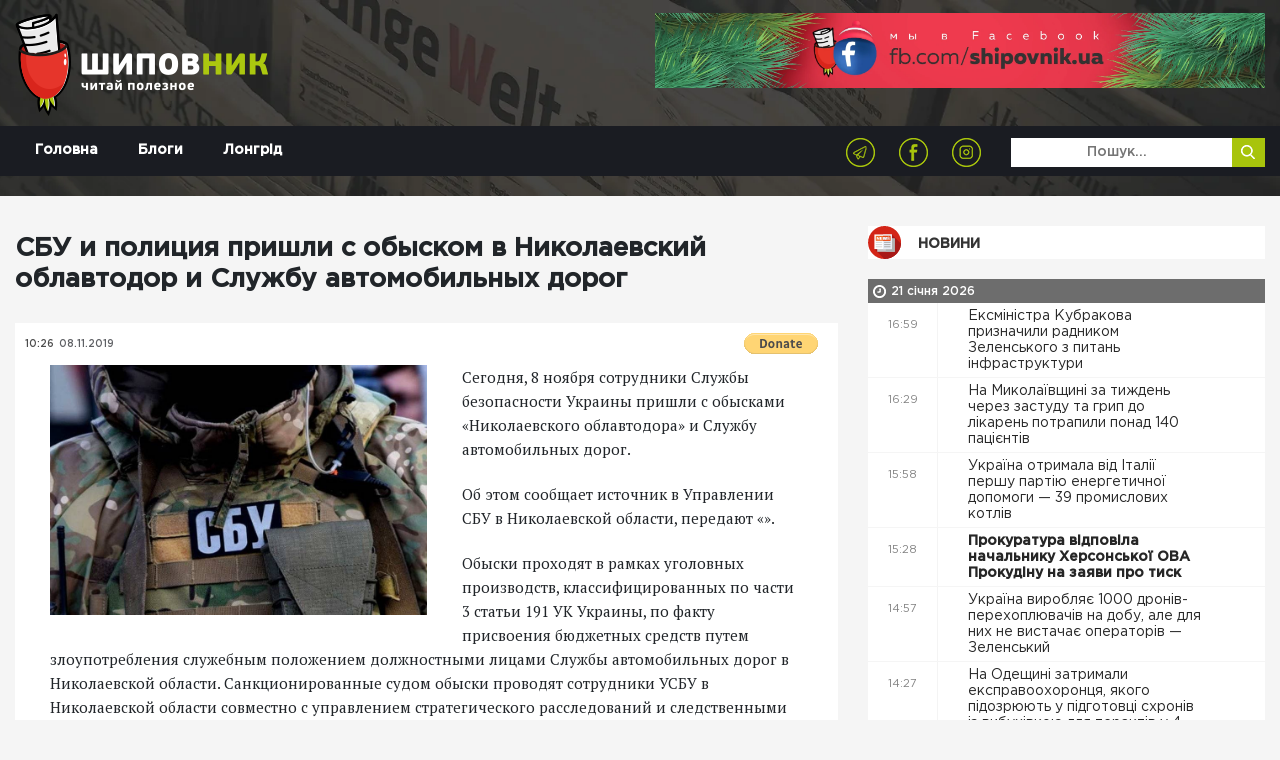

--- FILE ---
content_type: text/html; charset=UTF-8
request_url: https://shipovnik.ua/novosti/51790
body_size: 8848
content:
<!doctype html>
<html lang="uk">
    <head>
    <link rel="apple-touch-icon" sizes="57x57" href="/apple-icon-57x57.png">
    <link rel="apple-touch-icon" sizes="60x60" href="/apple-icon-60x60.png">
    <link rel="apple-touch-icon" sizes="72x72" href="/apple-icon-72x72.png">
    <link rel="apple-touch-icon" sizes="76x76" href="/apple-icon-76x76.png">
    <link rel="apple-touch-icon" sizes="114x114" href="/apple-icon-114x114.png">
    <link rel="apple-touch-icon" sizes="120x120" href="/apple-icon-120x120.png">
    <link rel="apple-touch-icon" sizes="144x144" href="/apple-icon-144x144.png">
    <link rel="apple-touch-icon" sizes="152x152" href="/apple-icon-152x152.png">
    <link rel="apple-touch-icon" sizes="180x180" href="/apple-icon-180x180.png">
    <link rel="icon" type="image/png" sizes="192x192"  href="/android-icon-192x192.png">
    <link rel="icon" type="image/png" sizes="32x32" href="/favicon-32x32.png">
    <link rel="icon" type="image/png" sizes="96x96" href="/favicon-96x96.png">
    <link rel="icon" type="image/png" sizes="16x16" href="/favicon-16x16.png">
    <link rel="manifest" href="/manifest.json">
    <meta name="msapplication-TileColor" content="#ffffff">
    <meta name="msapplication-TileImage" content="/ms-icon-144x144.png">
    <meta name="theme-color" content="#ffffff">
            <meta charset="utf-8">
<title>СБУ и полиция пришли с обыском в Николаевский облавтодор и Службу автомобильных дорог | Шиповник - Новости Николаева</title>
<meta http-equiv="X-UA-Compatible" content="IE=edge">
<meta http-equiv="Content-Type" content="text/html; charset=UTF-8" />
<meta http-equiv="Content-Script-Type" content="text/javascript" />
<meta name="robots" content="INDEX, FOLLOW" />
<meta name="viewport" content="width=device-width, initial-scale=1">
<meta name="csrf-token" content="agkzc7DxhwA7gKxAp0L6NpqyIakGNSuemG0sio8O">
<meta name="description" content="Сегодня, 8 ноября сотрудники Службы безопасности Украины пришли с обысками «Николаевского облавтодора» и Службу автомобильных дорог.Об этом сообщает источник в Управлении СБУ в Николаевской области, передают «».">
<meta name="copyright" content="Шиповник, shipovnik.ua" />
<meta property="fb:pages" content="705990049544083" />
<link href="/rss.xml" rel="alternate" type="application/rss+xml" title="RSS" />
<link rel="alternate" href="https://shipovnik.ua" hreflang="ru-ua" />
    <link rel="canonical" href="https://shipovnik.ua/novosti/51790"/>
        <meta property="og:type" content="article"/>
            <meta property="og:title" content="СБУ и полиция пришли с обыском в Николаевский облавтодор и Службу автомобильных дорог"/>
            <meta property="og:description" content="Сегодня, 8 ноября сотрудники Службы безопасности Украины пришли с обысками «Николаевского облавтодора» и Службу автомобильных дорог.Об этом сообщает источник в Управлении СБУ в Николаевской области, передают «»."/>
            <meta property="og:image" content="https://shipovnik.ua/img/5f007ba63d-1_895x595.jpg"/>
            <meta property="og:url" content="https://shipovnik.ua/novosti/51790"/>
        
        <meta property="article:published_time" content="2019-11-08T10:26:00+02:00" />
        <meta property="article:modified_time" content="2026-01-20T17:12:12+02:00" />
        <meta property="article:section" content="Новости" />
        
        <script type="application/ld+json">
    {
      "@context": "https://schema.org",
      "@type": "NewsArticle",
      "mainEntityOfPage": {
        "@type": "WebPage",
        "@id": "https://google.com/article"
      },
      "headline": "СБУ и полиция пришли с обыском в Николаевский облавтодор и Службу автомобильных дорог",
      "image": [
                  "https://shipovnik.ua/img/5f007ba63d-1_895x595.jpg"
             ],
      "datePublished": "2019-11-08T10:26:00+02:00",
      "dateModified": "2026-01-20T17:12:12+02:00",
      "author": {
        "@type": "Person",
        "name": "Божена Гофман"
      },
       "publisher": {
        "@type": "Organization",
        "name": "Шиповник - Новости Николаева",
        "logo": {
          "@type": "ImageObject",
          "url": "https://shipovnik.ua/storage/logo/shipovniklogo.png"
        }
      }
    }
    </script>
        <meta property="og:locale" content="ru_RU" />
    <meta property="og:site_name" content="Новини Миколаєва | Шиповник"/>
    <meta property="fb:app_id" content="237970676541742"/>
            <!-- Global site tag (gtag.js) - Google Analytics -->
<script async src="https://www.googletagmanager.com/gtag/js?id=UA-75217563-1"></script>
<script>
    window.dataLayer = window.dataLayer || [];
    function gtag(){dataLayer.push(arguments);}
    gtag('js', new Date());
    gtag('config', 'UA-75217563-1');
</script>
        <link rel="preload" href="/css/app.css?id=69a98bc19f3dd57239f0"  as="style">


    <link rel="preload" href="/fonts/GothamPro-Medium.woff" as="font" crossorigin="anonymous">
    <link rel="preload" href="/fonts/GothamPro.woff" as="font" crossorigin="anonymous">
    <link rel="prefetch" href="/js/img-optimize.js?id=23c6a2a8e1d9d5b52342" as="script" crossorigin="anonymous" type="application/javascript">
        <link href="/css/app.css?id=69a98bc19f3dd57239f0" rel="stylesheet">
    <script type="text/javascript" src="/js/img-optimize.js?id=23c6a2a8e1d9d5b52342"></script>
    <script async src="https://pagead2.googlesyndication.com/pagead/js/adsbygoogle.js?client=ca-pub-5642739804765597"
            crossorigin="anonymous"></script>
</head>
        <body>
        <header class="header">
            <div class="telegram">
            <a class="telegram-link" href="https://t.me/shipovnikmedia">
                <img class="telegram-logo" src="/images/tg1.jpg" alt="Telegram Logo"><br>
            </a>
        </div>
        <div class="container">
        <div class="row">
            <div class="col-md-6">
                <a href="/" class="logo">
                    <img src="/storage/logo/shipovniklogo.png" alt="main logo">
                </a>
            </div>
            <div class="col-md-6">
                <div class="header-banner">
                    <a href="https://www.facebook.com/shipovnik.ua/">
                        <img data-src="https://shipovnik.ua/images/promo/facebookship.webp" alt="facebook shipovnik"
                             class="lazy" height="110">
                    </a>
                    
                    
                    
                    
                    
                    
                    
                    
                    

                </div>
            </div>
        </div>
    </div>

    <div class="menu-wrap">
        <div class="container">
            <div class="row">
                <div class="col-md-12">
                    <div class="navbar navbar-expand-md main-navbar">
                        <button class="navbar-toggler ml-auto" type="button" data-toggle="collapse"
                                data-target="#navbarSupportedContent" aria-controls="navbarSupportedContent"
                                aria-expanded="false" aria-label="Toggle navigation">
                            <span class="navbar-toggler-icon"></span>
                        </button>
                        <div class="collapse navbar-collapse row" id="navbarSupportedContent">
                            <div class="col-md-4">
                                <ul class="nav main-menu">
                                                                            <li class="nav-item">
                                            <a class="nav-link  "
                                               href="/"
                                            >
                                                Головна
                                            </a>
                                        </li>
                                                                            <li class="nav-item">
                                            <a class="nav-link  "
                                               href="/blogs"
                                            >
                                                Блоги
                                            </a>
                                        </li>
                                                                            <li class="nav-item">
                                            <a class="nav-link  "
                                               href="/longrid"
                                            >
                                                Лонгрід
                                            </a>
                                        </li>
                                                                    </ul>
                            </div>
                            <div class="col-md-8">
                                <div class="row">
                                    <div class="col-md-8 text-right">
                                        <ul class="socials-list">
            <li><a href="https://telegram.me/shipovnikmedia"><img src="/storage/logo/social/1535656796_social-icon4.png" alt="Telegram"></a></li>
            <li><a href="https://www.facebook.com/shipovnik.ua"><img src="/storage/logo/social/1535656448_social-icon.png" alt="Facebook"></a></li>
            <li><a href="https://www.instagram.com/shipovnik.ua/"><img src="/storage/logo/social/1535656796_social-icon3.png" alt="Instagram"></a></li>
    </ul>
                                    </div>
                                    <div class="col-md-4">
                                        <form class='top-search' method="get">
                                            <input type="text" placeholder='Пошук...' name="search"
                                                   value="">
                                            <button type='submit'>
                                                <img src="/images/search-icon.png" alt="">
                                            </button>
                                        </form>
                                    </div>
                                </div>


                            </div>
                        </div>
                    </div>
                </div>
            </div>

        </div>

    </div>

<!-- ; -->
</header>
            <main>
        <div class="main-content-box single-post">
            <div class="container">
                <div class="row">
                    
                    
                    
                    <div class="col-md-8 col-lg-8">
                                                <article>
                            <header>
                                <h1>СБУ и полиция пришли с обыском в Николаевский облавтодор и Службу автомобильных дорог</h1>
                            </header>
                            <div class="thumb">
                                <div class="top">
                                    <div class="row">
                                        <div class="col-sm-6 col-xs-6 half">
                                            <ul class="date">
                                                <li>10:26</li>
                                                <li>08.11.2019</li>
                                            </ul>
                                        </div>
                                        <div class="col-sm-6 col-xs-6 half">
                                            <form class="float-right m-t-10px donate-wrap"
                                                  action="https://www.paypal.com/cgi-bin/webscr" method="post"
                                                  target="_top">
                                                <input type="hidden" name="cmd" value="_s-xclick"/>
                                                <input type="hidden" name="hosted_button_id" value="S5KYR8GEUAUYQ"/>
                                                <input type="image"
                                                       src="https://www.paypalobjects.com/en_US/i/btn/btn_donate_SM.gif"
                                                       border="0" name="submit"
                                                       title="PayPal - The safer, easier way to pay online!"
                                                       alt="Donate with PayPal button"/>
                                                <img alt="" border="0" hidden
                                                     src="https://www.paypal.com/en_UA/i/scr/pixel.gif" width="1"
                                                     height="1"/>
                                            </form>
                                                                                    </div>
                                    </div>
                                </div>
                            </div>

                            <div class="content art-content">
                                                                    <img src="/img/5f007ba63d-1_895x595.jpg" alt="5f007ba63d-1_895x595" class="main-article-img" >
                                                                                                    <p dir="ltr">Сегодня, 8 ноября сотрудники Службы безопасности Украины пришли с обысками «Николаевского облавтодора» и Службу автомобильных дорог.</p>

<p dir="ltr">Об этом сообщает источник в Управлении СБУ в Николаевской области, передают «».</p>
                                                                <p dir="ltr">Обыски проходят в рамках уголовных производств, классифицированных по части 3 статьи 191 УК Украины, по факту присвоения бюджетных средств путем злоупотребления служебным положением должностными лицами Службы автомобильных дорог в Николаевской области. Санкционированные судом обыски проводят сотрудники УСБУ в Николаевской области совместно с управлением стратегического расследований и следственными управлением Главного управления Национальной полиции в Николаевской области.</p>

<p dir="ltr">Сейчас обыски проходят в Службе автомобильных дорог области, Николаевском облавтодоре, офисах коммерческих структур и местах проживания лиц, причастных к противоправной схемы.</p>

<p dir="ltr">Напомним, что <a href="https://shipovnik.ua/novosti/novym-nachalnikom-sad-nikolaevshchiny-stal-zamestitel-pogorevshego-na-vzyatke-maksimenko">новым начальником САД Николаевщины стал заместитель погоревшего на взятке Максименко.</a></p>
                            </div>
                        </article>
                        <div class="article-actions">
                            <div class="row">
                                
                                
                                
                                
                                
                                <div class="col-md-12 share-wrap">
                                    <div class="share">
                                        <div class="title">Розшарити:</div>
                                        <div class="box">
                                            <a target="_blank"
                                               href="https://telegram.me/share/url?url=https%3A%2F%2Fshipovnik.ua%2Fnovosti%2F51790&text=%D0%A1%D0%91%D0%A3+%D0%B8+%D0%BF%D0%BE%D0%BB%D0%B8%D1%86%D0%B8%D1%8F+%D0%BF%D1%80%D0%B8%D1%88%D0%BB%D0%B8+%D1%81+%D0%BE%D0%B1%D1%8B%D1%81%D0%BA%D0%BE%D0%BC+%D0%B2+%D0%9D%D0%B8%D0%BA%D0%BE%D0%BB%D0%B0%D0%B5%D0%B2%D1%81%D0%BA%D0%B8%D0%B9+%D0%BE%D0%B1%D0%BB%D0%B0%D0%B2%D1%82%D0%BE%D0%B4%D0%BE%D1%80+%D0%B8+%D0%A1%D0%BB%D1%83%D0%B6%D0%B1%D1%83+%D0%B0%D0%B2%D1%82%D0%BE%D0%BC%D0%BE%D0%B1%D0%B8%D0%BB%D1%8C%D0%BD%D1%8B%D1%85+%D0%B4%D0%BE%D1%80%D0%BE%D0%B3"
                                               class="item">
                                                <img src="/images/social-icon4.png" alt="">
                                            </a>
                                            <a target="_blank"
                                               href="http://www.facebook.com/sharer.php?u=https%3A%2F%2Fshipovnik.ua%2Fnovosti%2F51790"
                                               class="item fb-share">
                                                <img src="/images/social-icon.png" alt="">
                                            </a>
                                            <a target="_blank"
                                               href="https://telegram.me/share/url?url=https%3A%2F%2Fshipovnik.ua%2Fnovosti%2F51790&text=%D0%A1%D0%91%D0%A3+%D0%B8+%D0%BF%D0%BE%D0%BB%D0%B8%D1%86%D0%B8%D1%8F+%D0%BF%D1%80%D0%B8%D1%88%D0%BB%D0%B8+%D1%81+%D0%BE%D0%B1%D1%8B%D1%81%D0%BA%D0%BE%D0%BC+%D0%B2+%D0%9D%D0%B8%D0%BA%D0%BE%D0%BB%D0%B0%D0%B5%D0%B2%D1%81%D0%BA%D0%B8%D0%B9+%D0%BE%D0%B1%D0%BB%D0%B0%D0%B2%D1%82%D0%BE%D0%B4%D0%BE%D1%80+%D0%B8+%D0%A1%D0%BB%D1%83%D0%B6%D0%B1%D1%83+%D0%B0%D0%B2%D1%82%D0%BE%D0%BC%D0%BE%D0%B1%D0%B8%D0%BB%D1%8C%D0%BD%D1%8B%D1%85+%D0%B4%D0%BE%D1%80%D0%BE%D0%B3"
                                               class="item">
                                                <img src="/images/social-icon3.png" alt="">
                                            </a>

                                        </div>
                                    </div>
                                </div>
                            </div>
                        </div>
                        <!-- ad widget start -->
                        <script async="" src="https://incrypted.com/widget/widget.js?v1"></script>
                        <div id="incrypted-widget"></div>
                        <!-- ad widget end -->
                                                                        <div class="main-read-more">
                            <div class="row justify-content-center">
                                <div class="col-md-12">
                                    <h1 class='text-center'>Інші статті</h1>
                                </div>
                                                                                                    <div class="col-md-5">
                                        <div class="related-article-alt">
    <div class="row">
        <div class="col-md-5">
            <a href="https://shipovnik.ua/novosti/126049" class="img-wrap">
                <img data-src="/img/2024/10/kim.jpeg" alt="ким" class="lazy">
            </a>
        </div>
        <div class="col-md-7">
            <div class="info">
                <div class="row">
                    <div class="col-md-12">
                        <a href='https://shipovnik.ua/novosti/126049' class="title">Кім очікує, що у 2026 році закінчиться війна і до України для відбудови приїдуть інвестори: «Шанс, який не можна прогавити»</a>
                    </div>
                    <div class="col-sm-12">
                        <div class="date">
                            20 січня 2026
                        </div>
                        <div class="author">
                            Автор:
                            <a href="/author/helen">
                                Божена Гофман
                            </a>
                        </div>
                    </div>
                </div>
            </div>
        </div>
    </div>
</div>
                                    </div>
                                                                    <div class="col-md-5">
                                        <div class="related-article-alt">
    <div class="row">
        <div class="col-md-5">
            <a href="https://shipovnik.ua/novosti/126058" class="img-wrap">
                <img data-src="/img/2026/01/313565-696e4be0d0dba6-32085889-1500-watermark.webp" alt="313565_696e4be0d0dba6_32085889_1500_watermark" class="lazy">
            </a>
        </div>
        <div class="col-md-7">
            <div class="info">
                <div class="row">
                    <div class="col-md-12">
                        <a href='https://shipovnik.ua/novosti/126058' class="title">Під час відключень світла у Миколаєві замерзає вода у точках роздачі: у мерії радять користуватися пунктами облтепло</a>
                    </div>
                    <div class="col-sm-12">
                        <div class="date">
                            20 січня 2026
                        </div>
                        <div class="author">
                            Автор:
                            <a href="/author/helen">
                                Божена Гофман
                            </a>
                        </div>
                    </div>
                </div>
            </div>
        </div>
    </div>
</div>
                                    </div>
                                                                    <div class="col-md-5">
                                        <div class="related-article-alt">
    <div class="row">
        <div class="col-md-5">
            <a href="https://shipovnik.ua/novosti/126090" class="img-wrap">
                <img data-src="/img/2026/01/img-0649.jpg" alt="IMG_0649" class="lazy">
            </a>
        </div>
        <div class="col-md-7">
            <div class="info">
                <div class="row">
                    <div class="col-md-12">
                        <a href='https://shipovnik.ua/novosti/126090' class="title">У Миколаєві комунальні служби відігрівають та чистять від льоду пункти видачі</a>
                    </div>
                    <div class="col-sm-12">
                        <div class="date">
                            21 січня 2026
                        </div>
                        <div class="author">
                            Автор:
                            <a href="/author/helen">
                                Божена Гофман
                            </a>
                        </div>
                    </div>
                </div>
            </div>
        </div>
    </div>
</div>
                                    </div>
                                                                    <div class="col-md-5">
                                        <div class="related-article-alt">
    <div class="row">
        <div class="col-md-5">
            <a href="https://shipovnik.ua/novosti/126066" class="img-wrap">
                <img data-src="" alt="" class="lazy">
            </a>
        </div>
        <div class="col-md-7">
            <div class="info">
                <div class="row">
                    <div class="col-md-12">
                        <a href='https://shipovnik.ua/novosti/126066' class="title">5 преимуществ бутылок с логотипом для спортивных клубов и фитнес-центров</a>
                    </div>
                    <div class="col-sm-12">
                        <div class="date">
                            20 січня 2026
                        </div>
                        <div class="author">
                            Автор:
                            <a href="/author/helen">
                                Божена Гофман
                            </a>
                        </div>
                    </div>
                </div>
            </div>
        </div>
    </div>
</div>
                                    </div>
                                
                            </div>
                        </div>
                    </div>
                                            <div class="col-md-4 col-lg-4 d-none d-md-block">
                            <h2 class="main-title">
        <a href="/novosti"
                       class="title-news"          >
            Новини
        </a>
    </h2>
    <div class="main-news-list">
                
                    <div class="main-date-separator">
                21 січня 2026
            </div>
            

<div class="item d-flex ">
    <div class="time">16:59</div>
    <a href="https://shipovnik.ua/novosti/126089"     class="title
                                            ">
        Ексміністра Кубракова призначили радником Зеленського з питань інфраструктури&nbsp
        <i class=""></i>
        

    </a>
</div>
                
            

<div class="item d-flex ">
    <div class="time">16:29</div>
    <a href="https://shipovnik.ua/novosti/126088"     class="title
                                            ">
        На Миколаївщині за тиждень через застуду та грип до лікарень потрапили понад 140 пацієнтів&nbsp
        <i class=""></i>
        

    </a>
</div>
                
            

<div class="item d-flex ">
    <div class="time">15:58</div>
    <a href="https://shipovnik.ua/novosti/126087"     class="title
                                            ">
        Україна отримала від Італії першу партію енергетичної допомоги — 39 промислових котлів&nbsp
        <i class=""></i>
        

    </a>
</div>
                
            

<div class="item d-flex ">
    <div class="time">15:28</div>
    <a href="https://shipovnik.ua/novosti/126086"     class="title
                 bold                             ">
        Прокуратура відповіла начальнику Херсонської ОВА Прокудіну на заяви про тиск&nbsp
        <i class=""></i>
        

    </a>
</div>
                
            

<div class="item d-flex ">
    <div class="time">14:57</div>
    <a href="https://shipovnik.ua/novosti/126085"     class="title
                                            ">
        Україна виробляє 1000 дронів-перехоплювачів на добу, але для них не вистачає операторів — Зеленський&nbsp
        <i class=""></i>
        

    </a>
</div>
                
            

<div class="item d-flex ">
    <div class="time">14:27</div>
    <a href="https://shipovnik.ua/novosti/126084"     class="title
                                            ">
        На Одещині затримали експравоохоронця, якого підозрюють у підготовці схронів із вибухівкою для терактів у 4 містах&nbsp
        <i class=""></i>
        

    </a>
</div>
                
            

<div class="item d-flex ">
    <div class="time">13:56</div>
    <a href="https://shipovnik.ua/novosti/126083"     class="title
                                            ">
        Миколаївець Олексій Середа став найкращим спортсменом Європи у стрибках у воду&nbsp
        <i class=""></i>
        

    </a>
</div>
                
            

<div class="item d-flex ">
    <div class="time">13:26</div>
    <a href="https://shipovnik.ua/novosti/126082"     class="title
                                            ">
        Обікрав аптеку і заліз переночувати у чужу квартиру: чоловіка затримали на Миколаївщині&nbsp
        <i class=""></i>
        

    </a>
</div>
                
            

<div class="item d-flex ">
    <div class="time">12:59</div>
    <a href="https://shipovnik.ua/novosti/126090"     class="title
                                 red             ">
        У Миколаєві комунальні служби відігрівають та чистять від льоду пункти видачі&nbsp
        <i class=""></i>
        

    </a>
</div>
                
            

<div class="item d-flex ">
    <div class="time">12:55</div>
    <a href="https://shipovnik.ua/novosti/126081"     class="title
                                            ">
        OpenAI представить перший фізичний пристрій уже цьогоріч — що вже відомо про девайс&nbsp
        <i class=""></i>
        

    </a>
</div>
                
            

<div class="item d-flex ">
    <div class="time">12:22</div>
    <a href="https://shipovnik.ua/novosti/126080"     class="title
                 bold                             ">
        Зміна графіка відключень світла в Миколаєві: опубліковано новий список пунктів видачі води, що працюють&nbsp
        <i class=""></i>
        

    </a>
</div>
                
            

<div class="item d-flex ">
    <div class="time">11:54</div>
    <a href="https://shipovnik.ua/novosti/126079"     class="title
                                            ">
        Зеленський заявив, що рф збільшила кількість ракет та «шахедів» під час атак і закликав партнерів прискорити допомогу ППО&nbsp
        <i class=""></i>
        

    </a>
</div>
                
            

<div class="item d-flex ">
    <div class="time">11:21</div>
    <a href="https://shipovnik.ua/novosti/126078"     class="title
                                            ">
        «Наступні 30 днів будуть непрості»: Голова енергокомітету Герус заявив, що ситуація покращиться в середині лютого&nbsp
        <i class=""></i>
        

    </a>
</div>
                
            

<div class="item d-flex ">
    <div class="time">10:53</div>
    <a href="https://shipovnik.ua/novosti/126077"     class="title
                                            ">
        На Миколаївщині чоловік намагався заколоти сусіда вилами — суд призначив йому сім років ув&#039;язнення&nbsp
        <i class=""></i>
        

    </a>
</div>
                
            

<div class="item d-flex ">
    <div class="time">10:20</div>
    <a href="https://shipovnik.ua/novosti/126076"     class="title
                 bold                             ">
        У Миколаєві зловмисник обіцяв призовнику за $8200 оформити фіктивну групу інвалідності&nbsp
        <i class=""></i>
        

    </a>
</div>
                
            

<div class="item d-flex ">
    <div class="time">09:52</div>
    <a href="https://shipovnik.ua/novosti/126075"     class="title
                                            ">
        У Миколаєві діє соціальний супровід для сімей у складних життєвих обставинах&nbsp
        <i class="dashicons dashicons-format-video"></i>
        

    </a>
</div>
                
            

<div class="item d-flex ">
    <div class="time">09:19</div>
    <a href="https://shipovnik.ua/novosti/126074"     class="title
                                            ">
        Не вірив, що везуть на обмін: у Миколаєві під час акції привітали звільненого з полону військового&nbsp
        <i class=""></i>
        

    </a>
</div>
                
            

<div class="item d-flex ">
    <div class="time">08:51</div>
    <a href="https://shipovnik.ua/novosti/126073"     class="title
                                 red             ">
        Фігурантів справи щодо кейтерингу у школах Миколаєва випустили з СІЗО під заставу&nbsp
        <i class=""></i>
        

    </a>
</div>
                
            

<div class="item d-flex ">
    <div class="time">08:18</div>
    <a href="https://shipovnik.ua/novosti/126072"     class="title
                                            ">
        Експрезидента України Януковича засудили до 15 років увʼязнення за ще однією справою. Це вже третій його вирок&nbsp
        <i class=""></i>
        

    </a>
</div>
                
            

<div class="item d-flex ">
    <div class="time">07:50</div>
    <a href="https://shipovnik.ua/novosti/126071"     class="title
                 bold                             ">
        «Глухого кута поки не бачу»: Зеленський висловився щодо перебігу мирних перемовин&nbsp
        <i class=""></i>
        

    </a>
</div>
                
            

<div class="item d-flex ">
    <div class="time">07:17</div>
    <a href="https://shipovnik.ua/novosti/126070"     class="title
                                            ">
        Україна призупинила замовлення німецьких ударних дронів Helsing після тестувань на фронті&nbsp
        <i class=""></i>
        

    </a>
</div>
                
                    <div class="main-date-separator">
                20 січня 2026
            </div>
            

<div class="item d-flex ">
    <div class="time">16:59</div>
    <a href="https://shipovnik.ua/novosti/126065"     class="title
                                            ">
        Ситуація з теплом покращиться лише у березні, — енергетичний експерт&nbsp
        <i class=""></i>
        

    </a>
</div>
                
            

<div class="item d-flex ">
    <div class="time">16:29</div>
    <a href="https://shipovnik.ua/novosti/126064"     class="title
                                            ">
        В Одесі через мороз холодно в класах: частину школярів перевели на дистанційне навчання&nbsp
        <i class=""></i>
        

    </a>
</div>
                
            

<div class="item d-flex ">
    <div class="time">15:58</div>
    <a href="https://shipovnik.ua/novosti/126063"     class="title
                                            ">
        Трамп: Європа має зосередитися на війні Росії проти України, а не на Гренландії&nbsp
        <i class=""></i>
        

    </a>
</div>
                
            

<div class="item d-flex ">
    <div class="time">15:28</div>
    <a href="https://shipovnik.ua/novosti/126062"     class="title
                 bold                             ">
        У Херсоні не залишилося медзакладів, які не постраждали від обстрілів, – МВА&nbsp
        <i class=""></i>
        

    </a>
</div>
                
            

<div class="item d-flex ">
    <div class="time">14:57</div>
    <a href="https://shipovnik.ua/novosti/126061"     class="title
                                            ">
        Пішла проводжати знайомого та не повернулась: у Баштанському районі поліцейські оперативно розшукали 14-річну дівчину&nbsp
        <i class=""></i>
        

    </a>
</div>
                
            

<div class="item d-flex ">
    <div class="time">14:27</div>
    <a href="https://shipovnik.ua/novosti/126060"     class="title
                                            ">
        Водію позашляховика, який збив 66-річну жінку в Миколаєві, оголосили підозру — потерпіла померла у лікарні&nbsp
        <i class=""></i>
        

    </a>
</div>
                
            

<div class="item d-flex ">
    <div class="time">13:56</div>
    <a href="https://shipovnik.ua/novosti/126059"     class="title
                                            ">
        НАБУ відкрило кримінальну справу щодо корупції в СБУ за часів ексголови Івана Баканова&nbsp
        <i class=""></i>
        

    </a>
</div>
                
            

<div class="item d-flex ">
    <div class="time">13:26</div>
    <a href="https://shipovnik.ua/novosti/126058"     class="title
                                 red             ">
        Під час відключень світла у Миколаєві замерзає вода у точках роздачі: у мерії радять користуватися пунктами облтепло&nbsp
        <i class=""></i>
        

    </a>
</div>
                
            

<div class="item d-flex ">
    <div class="time">12:55</div>
    <a href="https://shipovnik.ua/novosti/126057"     class="title
                                            ">
        На Миколаївщині деякі школи вирішили продовжити канікули через погодні умови&nbsp
        <i class=""></i>
        

    </a>
</div>
                
            

<div class="item d-flex ">
    <div class="time">12:44</div>
    <a href="https://shipovnik.ua/novosti/126069"     class="title
                                            ">
        У Миколаєві поліцейські привітали доньку загиблого на війні колеги&nbsp
        <i class=""></i>
        

    </a>
</div>
                
            

<div class="item d-flex ">
    <div class="time">12:42</div>
    <a href="https://shipovnik.ua/novosti/126068"     class="title
                                            ">
        Где приобрести специализированное снаряжение для различных условий ловли, включая зимний сезон и джиговую технику?&nbsp
        <i class=""></i>
        

    </a>
</div>
                
            

<div class="item d-flex ">
    <div class="time">12:22</div>
    <a href="https://shipovnik.ua/novosti/126056"     class="title
                 bold                             ">
        У Миколаєві шукають підрядника для вивезення незаконних звалищ у Заводському районі за ₴3 мільйони&nbsp
        <i class=""></i>
        

    </a>
</div>
</div>
                        </div>
                    
                </div>
            </div>
        </div>
    </main>
            <footer class="footer">
    <div class="container">
        <div class="row">
            <div class="col-md-6 col-lg-4">
                <div class="logo">
                    <a href="/">
                        <img src="/storage/logo/shipovniklogo.png" alt="">
                    </a>
                </div>
                <p class="footer-text">
                    Відповідно до ст. 26 Закону України &quot;Про інформаційні агенції&quot; право власності на продукцію інформаційного агентства охороняється чинним законодавством України. Інформація, яку публікує ІА ТОВ «7 газет» та сайт shipovnik.ua є власністю ТОВ «7 газет». Будь-яке копіювання або будь-яке інше поширення інформації ІА ТОВ «7 газет» та сайту shipovnik.ua, в якій би формі та яким би технічним способом воно не здійснювалося, суворо забороняється без попередньої письмової згоди з боку ІА ТОВ «7 газет». Логотип ШИПОВНИК є зареєстрованим товарним знаком (знаком обслуговування) ТОВ «7 газет».
                </p>
            </div>
            <div class="col-md-3 col-lg-2">
                <div class="footer-title">Навігація</div>
                <ul class="footer-menu">
                                            <li><a href="/">Головна</a></li>
                                            <li><a href="/blogs">Блоги</a></li>
                                            <li><a href="/longrid">Лонгрід</a></li>
                                            <li><a href="/archive">Архів</a></li>
                                            <li><a href="/spetsproekt">Афіша</a></li>
                                            <li><a href="/advertising">Реклама</a></li>
                                    </ul>
            </div>
            <div class="col-md-1 d-none d-lg-block"></div>
            <div class="col-md-3 col-lg-2">
                <div class="footer-title">Контакти</div>



                <p class='footer-contacts'>
                    <a href="mailto:shipovnikua@gmail.com">shipovnikua@gmail.com</a>
                </p>
                <p class='footer-contacts'>
                    
                </p>
            </div>
            <div class="col-md-12 col-lg-3">
                <!-- <div class="footer-title">
                    Подписывайтесь на нас
                </div>
                <div class="footer-subs">
                    <form action="">
                        <input class="form-control" type="text" name="" id="" placeholder="Введите почту ">
                        <button class="subscribe" type="submit">Подписатся</button>
                    </form>
                </div> -->
                <div class="footer-socials">
                    <ul class="socials-list">
            <li><a href="https://telegram.me/shipovnikmedia"><img src="/storage/logo/social/1535656796_social-icon4.png" alt="Telegram"></a></li>
            <li><a href="https://www.facebook.com/shipovnik.ua"><img src="/storage/logo/social/1535656448_social-icon.png" alt="Facebook"></a></li>
            <li><a href="https://www.instagram.com/shipovnik.ua/"><img src="/storage/logo/social/1535656796_social-icon3.png" alt="Instagram"></a></li>
    </ul>
                </div>
                
                    
                    
                
            </div>
        </div>
    </div>
    <div class="copyrights">
        2026 &copy; Всі права захищені
    </div>
</footer>
<a href="https://telegram.me/shipovnikmedia" target="_blank" class="tel-btn">
    <img data-src="/images/tel-icon.png" src="" alt="" class="lazy">
</a>
<div class="preloader">
    <div class="icon">
        <img src="/images/loader.svg" alt="">
    </div>
</div>
<!-- <a href="#" id="push-subscribe"  class="notification-bell" data-title="Получать уведомления">
    <img src="/images/notification-bell-bg.png" alt="">
</a> -->
        <script src="/js/app.js?id=19d61ae7efc801e681d2"></script>
        <script type="text/javascript" defer src="//www.gstatic.com/firebasejs/3.6.8/firebase.js"></script>
        <script type="text/javascript" defer src="/js/firebase_subscribe.js?id=018c0aac24e26326ce26"></script>
            </body>
</html>


--- FILE ---
content_type: text/html; charset=utf-8
request_url: https://www.google.com/recaptcha/api2/aframe
body_size: 267
content:
<!DOCTYPE HTML><html><head><meta http-equiv="content-type" content="text/html; charset=UTF-8"></head><body><script nonce="6mqmkYI_ckaG2GoAJHNbmg">/** Anti-fraud and anti-abuse applications only. See google.com/recaptcha */ try{var clients={'sodar':'https://pagead2.googlesyndication.com/pagead/sodar?'};window.addEventListener("message",function(a){try{if(a.source===window.parent){var b=JSON.parse(a.data);var c=clients[b['id']];if(c){var d=document.createElement('img');d.src=c+b['params']+'&rc='+(localStorage.getItem("rc::a")?sessionStorage.getItem("rc::b"):"");window.document.body.appendChild(d);sessionStorage.setItem("rc::e",parseInt(sessionStorage.getItem("rc::e")||0)+1);localStorage.setItem("rc::h",'1769044168022');}}}catch(b){}});window.parent.postMessage("_grecaptcha_ready", "*");}catch(b){}</script></body></html>